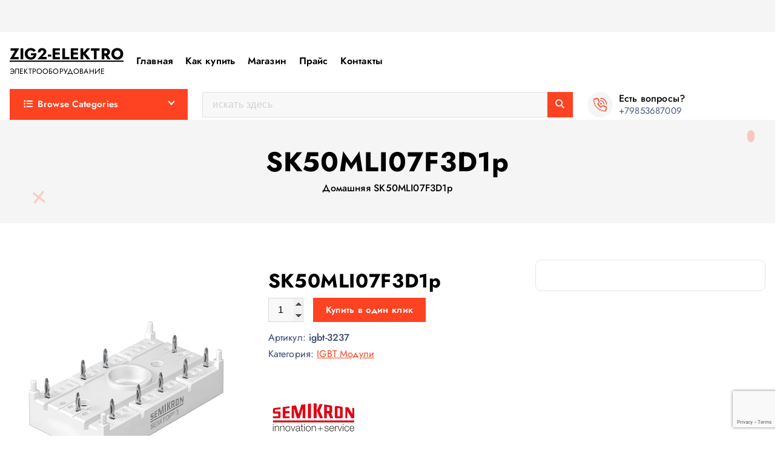

--- FILE ---
content_type: text/html; charset=utf-8
request_url: https://www.google.com/recaptcha/api2/anchor?ar=1&k=6Lf2vv8qAAAAAFzgHYPXIN0c07rCNL4wVJhj4AIQ&co=aHR0cHM6Ly96aWcyLnJ1OjQ0Mw..&hl=en&v=cLm1zuaUXPLFw7nzKiQTH1dX&size=invisible&anchor-ms=20000&execute-ms=15000&cb=az042pczbzca
body_size: 45158
content:
<!DOCTYPE HTML><html dir="ltr" lang="en"><head><meta http-equiv="Content-Type" content="text/html; charset=UTF-8">
<meta http-equiv="X-UA-Compatible" content="IE=edge">
<title>reCAPTCHA</title>
<style type="text/css">
/* cyrillic-ext */
@font-face {
  font-family: 'Roboto';
  font-style: normal;
  font-weight: 400;
  src: url(//fonts.gstatic.com/s/roboto/v18/KFOmCnqEu92Fr1Mu72xKKTU1Kvnz.woff2) format('woff2');
  unicode-range: U+0460-052F, U+1C80-1C8A, U+20B4, U+2DE0-2DFF, U+A640-A69F, U+FE2E-FE2F;
}
/* cyrillic */
@font-face {
  font-family: 'Roboto';
  font-style: normal;
  font-weight: 400;
  src: url(//fonts.gstatic.com/s/roboto/v18/KFOmCnqEu92Fr1Mu5mxKKTU1Kvnz.woff2) format('woff2');
  unicode-range: U+0301, U+0400-045F, U+0490-0491, U+04B0-04B1, U+2116;
}
/* greek-ext */
@font-face {
  font-family: 'Roboto';
  font-style: normal;
  font-weight: 400;
  src: url(//fonts.gstatic.com/s/roboto/v18/KFOmCnqEu92Fr1Mu7mxKKTU1Kvnz.woff2) format('woff2');
  unicode-range: U+1F00-1FFF;
}
/* greek */
@font-face {
  font-family: 'Roboto';
  font-style: normal;
  font-weight: 400;
  src: url(//fonts.gstatic.com/s/roboto/v18/KFOmCnqEu92Fr1Mu4WxKKTU1Kvnz.woff2) format('woff2');
  unicode-range: U+0370-0377, U+037A-037F, U+0384-038A, U+038C, U+038E-03A1, U+03A3-03FF;
}
/* vietnamese */
@font-face {
  font-family: 'Roboto';
  font-style: normal;
  font-weight: 400;
  src: url(//fonts.gstatic.com/s/roboto/v18/KFOmCnqEu92Fr1Mu7WxKKTU1Kvnz.woff2) format('woff2');
  unicode-range: U+0102-0103, U+0110-0111, U+0128-0129, U+0168-0169, U+01A0-01A1, U+01AF-01B0, U+0300-0301, U+0303-0304, U+0308-0309, U+0323, U+0329, U+1EA0-1EF9, U+20AB;
}
/* latin-ext */
@font-face {
  font-family: 'Roboto';
  font-style: normal;
  font-weight: 400;
  src: url(//fonts.gstatic.com/s/roboto/v18/KFOmCnqEu92Fr1Mu7GxKKTU1Kvnz.woff2) format('woff2');
  unicode-range: U+0100-02BA, U+02BD-02C5, U+02C7-02CC, U+02CE-02D7, U+02DD-02FF, U+0304, U+0308, U+0329, U+1D00-1DBF, U+1E00-1E9F, U+1EF2-1EFF, U+2020, U+20A0-20AB, U+20AD-20C0, U+2113, U+2C60-2C7F, U+A720-A7FF;
}
/* latin */
@font-face {
  font-family: 'Roboto';
  font-style: normal;
  font-weight: 400;
  src: url(//fonts.gstatic.com/s/roboto/v18/KFOmCnqEu92Fr1Mu4mxKKTU1Kg.woff2) format('woff2');
  unicode-range: U+0000-00FF, U+0131, U+0152-0153, U+02BB-02BC, U+02C6, U+02DA, U+02DC, U+0304, U+0308, U+0329, U+2000-206F, U+20AC, U+2122, U+2191, U+2193, U+2212, U+2215, U+FEFF, U+FFFD;
}
/* cyrillic-ext */
@font-face {
  font-family: 'Roboto';
  font-style: normal;
  font-weight: 500;
  src: url(//fonts.gstatic.com/s/roboto/v18/KFOlCnqEu92Fr1MmEU9fCRc4AMP6lbBP.woff2) format('woff2');
  unicode-range: U+0460-052F, U+1C80-1C8A, U+20B4, U+2DE0-2DFF, U+A640-A69F, U+FE2E-FE2F;
}
/* cyrillic */
@font-face {
  font-family: 'Roboto';
  font-style: normal;
  font-weight: 500;
  src: url(//fonts.gstatic.com/s/roboto/v18/KFOlCnqEu92Fr1MmEU9fABc4AMP6lbBP.woff2) format('woff2');
  unicode-range: U+0301, U+0400-045F, U+0490-0491, U+04B0-04B1, U+2116;
}
/* greek-ext */
@font-face {
  font-family: 'Roboto';
  font-style: normal;
  font-weight: 500;
  src: url(//fonts.gstatic.com/s/roboto/v18/KFOlCnqEu92Fr1MmEU9fCBc4AMP6lbBP.woff2) format('woff2');
  unicode-range: U+1F00-1FFF;
}
/* greek */
@font-face {
  font-family: 'Roboto';
  font-style: normal;
  font-weight: 500;
  src: url(//fonts.gstatic.com/s/roboto/v18/KFOlCnqEu92Fr1MmEU9fBxc4AMP6lbBP.woff2) format('woff2');
  unicode-range: U+0370-0377, U+037A-037F, U+0384-038A, U+038C, U+038E-03A1, U+03A3-03FF;
}
/* vietnamese */
@font-face {
  font-family: 'Roboto';
  font-style: normal;
  font-weight: 500;
  src: url(//fonts.gstatic.com/s/roboto/v18/KFOlCnqEu92Fr1MmEU9fCxc4AMP6lbBP.woff2) format('woff2');
  unicode-range: U+0102-0103, U+0110-0111, U+0128-0129, U+0168-0169, U+01A0-01A1, U+01AF-01B0, U+0300-0301, U+0303-0304, U+0308-0309, U+0323, U+0329, U+1EA0-1EF9, U+20AB;
}
/* latin-ext */
@font-face {
  font-family: 'Roboto';
  font-style: normal;
  font-weight: 500;
  src: url(//fonts.gstatic.com/s/roboto/v18/KFOlCnqEu92Fr1MmEU9fChc4AMP6lbBP.woff2) format('woff2');
  unicode-range: U+0100-02BA, U+02BD-02C5, U+02C7-02CC, U+02CE-02D7, U+02DD-02FF, U+0304, U+0308, U+0329, U+1D00-1DBF, U+1E00-1E9F, U+1EF2-1EFF, U+2020, U+20A0-20AB, U+20AD-20C0, U+2113, U+2C60-2C7F, U+A720-A7FF;
}
/* latin */
@font-face {
  font-family: 'Roboto';
  font-style: normal;
  font-weight: 500;
  src: url(//fonts.gstatic.com/s/roboto/v18/KFOlCnqEu92Fr1MmEU9fBBc4AMP6lQ.woff2) format('woff2');
  unicode-range: U+0000-00FF, U+0131, U+0152-0153, U+02BB-02BC, U+02C6, U+02DA, U+02DC, U+0304, U+0308, U+0329, U+2000-206F, U+20AC, U+2122, U+2191, U+2193, U+2212, U+2215, U+FEFF, U+FFFD;
}
/* cyrillic-ext */
@font-face {
  font-family: 'Roboto';
  font-style: normal;
  font-weight: 900;
  src: url(//fonts.gstatic.com/s/roboto/v18/KFOlCnqEu92Fr1MmYUtfCRc4AMP6lbBP.woff2) format('woff2');
  unicode-range: U+0460-052F, U+1C80-1C8A, U+20B4, U+2DE0-2DFF, U+A640-A69F, U+FE2E-FE2F;
}
/* cyrillic */
@font-face {
  font-family: 'Roboto';
  font-style: normal;
  font-weight: 900;
  src: url(//fonts.gstatic.com/s/roboto/v18/KFOlCnqEu92Fr1MmYUtfABc4AMP6lbBP.woff2) format('woff2');
  unicode-range: U+0301, U+0400-045F, U+0490-0491, U+04B0-04B1, U+2116;
}
/* greek-ext */
@font-face {
  font-family: 'Roboto';
  font-style: normal;
  font-weight: 900;
  src: url(//fonts.gstatic.com/s/roboto/v18/KFOlCnqEu92Fr1MmYUtfCBc4AMP6lbBP.woff2) format('woff2');
  unicode-range: U+1F00-1FFF;
}
/* greek */
@font-face {
  font-family: 'Roboto';
  font-style: normal;
  font-weight: 900;
  src: url(//fonts.gstatic.com/s/roboto/v18/KFOlCnqEu92Fr1MmYUtfBxc4AMP6lbBP.woff2) format('woff2');
  unicode-range: U+0370-0377, U+037A-037F, U+0384-038A, U+038C, U+038E-03A1, U+03A3-03FF;
}
/* vietnamese */
@font-face {
  font-family: 'Roboto';
  font-style: normal;
  font-weight: 900;
  src: url(//fonts.gstatic.com/s/roboto/v18/KFOlCnqEu92Fr1MmYUtfCxc4AMP6lbBP.woff2) format('woff2');
  unicode-range: U+0102-0103, U+0110-0111, U+0128-0129, U+0168-0169, U+01A0-01A1, U+01AF-01B0, U+0300-0301, U+0303-0304, U+0308-0309, U+0323, U+0329, U+1EA0-1EF9, U+20AB;
}
/* latin-ext */
@font-face {
  font-family: 'Roboto';
  font-style: normal;
  font-weight: 900;
  src: url(//fonts.gstatic.com/s/roboto/v18/KFOlCnqEu92Fr1MmYUtfChc4AMP6lbBP.woff2) format('woff2');
  unicode-range: U+0100-02BA, U+02BD-02C5, U+02C7-02CC, U+02CE-02D7, U+02DD-02FF, U+0304, U+0308, U+0329, U+1D00-1DBF, U+1E00-1E9F, U+1EF2-1EFF, U+2020, U+20A0-20AB, U+20AD-20C0, U+2113, U+2C60-2C7F, U+A720-A7FF;
}
/* latin */
@font-face {
  font-family: 'Roboto';
  font-style: normal;
  font-weight: 900;
  src: url(//fonts.gstatic.com/s/roboto/v18/KFOlCnqEu92Fr1MmYUtfBBc4AMP6lQ.woff2) format('woff2');
  unicode-range: U+0000-00FF, U+0131, U+0152-0153, U+02BB-02BC, U+02C6, U+02DA, U+02DC, U+0304, U+0308, U+0329, U+2000-206F, U+20AC, U+2122, U+2191, U+2193, U+2212, U+2215, U+FEFF, U+FFFD;
}

</style>
<link rel="stylesheet" type="text/css" href="https://www.gstatic.com/recaptcha/releases/cLm1zuaUXPLFw7nzKiQTH1dX/styles__ltr.css">
<script nonce="KSyw4068JSUNkowZRBEOUg" type="text/javascript">window['__recaptcha_api'] = 'https://www.google.com/recaptcha/api2/';</script>
<script type="text/javascript" src="https://www.gstatic.com/recaptcha/releases/cLm1zuaUXPLFw7nzKiQTH1dX/recaptcha__en.js" nonce="KSyw4068JSUNkowZRBEOUg">
      
    </script></head>
<body><div id="rc-anchor-alert" class="rc-anchor-alert"></div>
<input type="hidden" id="recaptcha-token" value="[base64]">
<script type="text/javascript" nonce="KSyw4068JSUNkowZRBEOUg">
      recaptcha.anchor.Main.init("[\x22ainput\x22,[\x22bgdata\x22,\x22\x22,\[base64]/TChnLEkpOnEoZyxbZCwyMSxSXSwwKSxJKSxmYWxzZSl9Y2F0Y2goaCl7dSgzNzAsZyk/[base64]/[base64]/[base64]/[base64]/[base64]/[base64]/[base64]/[base64]/[base64]/[base64]/[base64]/[base64]/[base64]\x22,\[base64]\x22,\x22HnFSBsONGMKQXMK8wopawpdKWcOmC3lvwoXCmcOkwo/DojhcS33CmzxTOsKJSnnCj1fDk0TCuMK8R8Osw4/CjcOtd8O/e3jCosOWwrRAw74IaMOBwq/DuDXCkcK3cAFiwqQBwr3CmQzDrijCmxsfwrN7Aw/[base64]/dmHDtsKyOkDCisKCKcOgw7NTHE/CuQRseDPDuHBkwoBawofDr00cw5QUFMKhTl4XNcOXw4QAwohMWh1kGMO/[base64]/Du8KDWVV1Z8KAwqEQwo/DvyDDlX/[base64]/Dnx/[base64]/Do1p1w6DCri7CshF9eGfCmRUANyQHH8Kiw5PDsg/DhcKeYmwswrVnwrbCo20IMcOHDjTDjB0twrjCm38ibcOww4TCkTpFWw7CtsOYRS8hYS/Chkhowrpbwo88V2BGw505OcOYXcKJAQYkEWNXw4TDlMK6SnXDlR4oYgbCgEFFb8KsEcKpwpY7BWxww7dZw7fCtQrCnsKPwoZCQkzDrsKnelHCrQ08w6trTWBIPh1YwpjDs8Otw4/[base64]/Cnzsqw5HDqcKyw5F+W8OwwqXDrsKuwo7DkWHCgQx7dBfChcOIaDcGwrtiwrtsw7XDqTF2EMKsZWQ0ZkXDu8KjworDkDNmwp0CB1ouIiJ4wp9wWDwew5wIw7NFPSYcw6jDlMO+wqnCgMKzwrI2JsOIwqvDh8KpdAzCqV/[base64]/[base64]/DulfDhhY5w55JMMKLf8K/[base64]/ZWNOwr3DinfCvcOMw6IFwpnDusK7w4nDhUxSWUrCu8KJJsKowrPCgMKCwp0Ww77CqsKcMVnCmsKHfgHChcKxcynCoyHCvcOEcxTDtSDDn8Kkw5t6B8OFa8KvDMKQJzTDv8OSScOGPMOFSsK6wr/DqcKEXlFXw7/Ck8OiJ3HCpsOaPcKCOcOpwpR+woZ9V8K2w4/[base64]/DtMK4w4NyOnPDmRlJVBVkVDQmNcO5w7jClMO2TcOKcko2Ih3CqsOoTsO2DMKfwokUWcOxwq9OFcK8w4UAMAEtE3gbbVs0VcO0KFbCqFnCmQoXw4FYwp/CicO6O3Uxw4ZiQMKywoLCr8K6w7LCgMO5w4nDi8OvOsO2w7otwrPCjhfDp8K/NMKLRsO1fV3DgFtJwqIiUMOpwofDnWFSwo4zRMOuLxvDpsOPw4QJwoHCnnQIw4bCqURYw6LDnD8HwqECw6V8BHLCk8KzMMO8wpMewpfDqMO/[base64]/DpcOjGmsZU2HDjU3DtMK3w7snwrLCicKjwrknwqMvwqDCty/Dq8KkbwrChXnCmkUMw6zDhsK7wrh6H8KFw6bCv3MEw5rCg8KOwo4pw53CnGtxOcO7RybCi8KcNMOMw7cFw4ovBmrDoMKBKyLCrXsXwpMxVcOJwprDvifClcOzwptTwqDDiBo0wr0gw7DDvUzDpV3DvsKfw7rCmz7CrsKHwo/CqMOPwq4Cw7TDjC91VHRkwoxkW8KmRsKXM8Ohwr5WTAnCj2TCpDfDtsOWCB7Dg8Onw7rCjx5Fw6XCk8OPMBPCtkBQXcK2bjLDtmsWQFx/[base64]/w5jDhBHChGI6FSjCnsKMw67CnRx/[base64]/FcKFagoRwpdKw4LCicODVm8xw6bCvmQ2EcKgwp/CosOFw7EabWjChsKmd8OFEzHDqifDm0nCm8K3PxnDggjCg13DmsK/[base64]/Dt8Olwqkad2bDhsK1U0jCskAPwqVhwq7CgsK9J8K/w7IrwpnCr1hVN8O8w4PDg1fDjgfDkMKTw5tUw6hpKldnwpLDjsK6w5vChkVuw5vDi8Kuwq5IcBZywq3DsV/DowZHw63CiQTDoRECw6jDuVzDkGcJw6HCmHXDv8OVLcOvcsK2wqfDoDvCm8OXYsO2D2tTwpLDjGnCpcKAwp/[base64]/Dl3sTNytoVmA3WSPDq8OUwoXCpsOsfsOVB3fCpBHDhcKge8K/w57CvxIBAw87w6HDj8Odck3DocK0wqBmC8OCw6UxwrHCrizCg8OROQZdO3UWYcKxH0kmw6zDkDzDoGrDnzXCssKxw63DvlpuCxoRwqjDpl9Rwqciw4o0JcKlXl3CicOGQMOiwq18V8OTw5/DmMK2VDfCu8KXwr1uwqHCusO8clsPA8K1w5bDv8K5w6xlMAhHSS9HwrDDq8K3wrrDuMOAZMO4I8OswqLDq8ODaGhawqFNw4JLT3lZw5nCgjnCkDtBcsOZw64WJE4Qwr3DpMKUKW/Dq3Ivfz9Na8KybMKswqrDqMOtw6YwM8OLw67DqsO3wq4uB3QsW8Kbw652RcKCIhbCtXvDpEULVcOyw5vChHI/Y0MCwr3CgxpRwoPCmW4ZNyYzIMOWBCEEw63DtkPDiMKhJMO7w7PCoDpUwqYwJUQ1Un/ClcOyw6EFwrbDj8ONZExxVcOcbz7CmzTCrcK6YEJLCWPCnMKIPh1yTwYOw7o+w6rDlz/DrcOhB8O9bm7DscOFLBjDi8KeMT8yw5DCjGHDjcOBw77Ds8KtwpRrw6fDtcOWXyPDmlbClEQ9woNwwrzCmzVEw4XCqWTCnyFDwpHDs305bMKOw67Cs3nDl3hSw6Upw7jDqcOJw6htCm5SGMK5BMO5L8ORwrlrw6jCkcKowoIZAho/S8KQBCo/NmUCwrPDlDbDqzJ3cTgew7PChnx3w7DClFFmw6/DgT3Dr8KOfMKmFApMwqTCh8K8wr/Dl8Okw6LDosOPw4TDkMKdwrnDm0bDjjMJw451w4vDs0nDpMOtPm8wQzlvw6IpEnt5wqsdf8OyfEkKTwrCrcKDw67DosKewrV1w7RSwqZ/WGzDu3vCrMKlUj9Jwqh4c8OhcsKmwoI4SsKlwqYiw7N7BBdtwrR+w5k0csKFJ13Dom7DkC9Fwr/DkMKhwr/[base64]/CucOPw40fKMKXwoFgwpsnw5XCtsOpOm/Cu8K/[base64]/wrbDpMOnwq7ClsKELh7DvmXDscOtFMOZw45ZXFIPRB3DtGR/[base64]/[base64]/CgsKUwrctF8KLDzIKwrNxwqEgwohOw7fCi1DCmcOyOisSQsOyQ8KnVcK0YEpXwp3Cj24rwoxiQjPDjMK6woEjBkN9w697wovClMKyMMK6GSEuTnrCnsKaa8KhbMOFe3wEHEXDhsK6V8Ofw7fDkSzDjWJfY0TCrj0MQFcxw4nDow/DixnCsUjChcO/[base64]/w67DiMObEcOww7PCin/CtyHDuzEYwpQxPsOHwqHDpsKpw6/[base64]/[base64]/[base64]/[base64]/IcOhwrshw5jDv2Fjw7hmc8K9wr0nR0kqwoEiR8Omw59dDcOUwovDk8OJwqAxwrkuw5hKfWRHBcO9woBlG8Kcwr7CvMK0w4xRfcKqAzlWw5EfQsOkw4TCtyFywojCtUglwrk0worDrcO0woLCpsKMw6/[base64]/wrckAcO+w4Z5MhoFwqh+fsOLwpZiw5k4NHpMw6oEfgXClsOOFQNawozDkCzDjMKcwqzCgMKbwq/[base64]/[base64]/CssKGw47Cv8Oiw7IdMh0bXsOLNMOfwrZDdVBEwq5mwqHDoMOvw7gLwrPDoCFbwpTChWUbw5rDucOUWibDkcO+woRWw77DoG/CjXrDjsKQw5ViwrvCt23Dn8Oaw60PQMOuVUTDlMKOw4ZyIcKHIcO8woBfw454BMOGwqozw54ZLErCrz9Nwqh7YBnCsR9oIxXCiAnDmmYTwoFBw6fDt0IGdsO8X8KzN0HCpcOlwojCmUtjwqzDs8OkJMOfF8KAdnc/[base64]/TsOxwpbDusOXZcOJw6fCgnXDqk8MTcKkfX0tXMKQU8Kewrstw6oAw4bCtMKcw7rCg1Yyw43CnEg/c8Onwr1mDsKjIBwcQcOLw63Ck8Orw5XCokHCkMKpwozDhF/DvkjDjxzDkcOqG0vDohHDjwzDsQZywrB0wolZwr/DjSY4wqbCpWNPw57Dky/CoBPCsiHDvMKiw6I0w5vDrMKPNgHCoXrDhyRFCF3CuMOkwrDCssOQHMKaw5EbwpXDiSIHw5rCundxScKkw77CnMKDNMKbwrQwwq/[base64]/w6dqU1EVwq/DlcKHwrp+YcK+NMKJD8K7w6bCpH/CvWxVw6TDmMOKw6fDvxnCiEcDw6sYVn7CkC52TsOiw5ZQw4DDnsKrZxIQCMKXAMOkw4rCg8K4w4XCisKrMALDocKSXMKFw6zDmCrCisKXN0QNwok+wrLDh8KawrwcN8KRNGTDhsOhw6rCpXnDhMOXM8OtwpRaJT0hDzhaHhBgw6nDvcKcX3Row5/[base64]/[base64]/QsKwLxoJwpDChcKkwoFtw5LDrcKfKm3Co0TCmWhKJcKmwqMPwojCsU8YYGphMXV/wogWHB4PJcODYwgDE3zDlsK0L8KVwpjDncOSw5DDsBAdLMKwwrDDtD9kbMO+w7NdK3TCokJQe0U4w5nDvMOswq/DsWTDsz1iI8KEVgwbwp7DjWtrwrHCphjChVlVwrrCnwASGT/Dk3BKwqPDoiDCs8KhwoA+fsKSwo0ABxrDpRrDjRlAIMKMw49tVcO7MEseNjUlLlLCjjEYNsOlTsO/wpEDdXIOwothwoTCo2AHE8KVdcO3TGrDoHJFI8OZwojCnMOaMMKIw7ZVw73CsCUYHgg8TMOaYEXCk8OGwokeMcKnw7gBCjxgwoPDhcO0w7/DqsKKCsO1w6MIUMKdwqrDjRjCvMKZScKQw5s1w57DiSIGShbCk8OEGUluQsOvAjtVARHDplnDpMOfw5rDshUiJnkZDSTDgMObdsOzYhYtw4wWOsOEwqpMCsOYRMO1wpBIR0pRwrDCg8OZSAHCq8KAw7V8wpfDicOxw7nCoF7DqMOxw7VyOcK/QGzClsOqw53DvQdxGMOpw6NVwobDvzUgw5DDg8KPw6/DhMOtw6ESw5/DnsOmwolzCiN6VHg9bAnCniRKH1gbfjYGw6Aww45ne8OIw54ECz/DvcOHKcK+wqkAw4QOw7zCusK8SytHcXnCi3kYw4TCjhkbw7nCgMOzeMKxJDjDh8Oaf1TDjGk3Z3/[base64]/Dh8Kkw4JiMxfCncK9N8OGBcKpPilZJkARHyfDucKUw7fDtk3DiMKXwpQwQMO/wrUbHcKXTMKbOMODfA/[base64]/ezh7RcKbZjRWJWxxbcOdTmrCmzfCvQ0oKULCgTU4wr5Sw5cmw5PCsMKxworDu8KlecOEM2/[base64]/K8OzMsKBehxFw4nDlMKFwogNGmrCu0vChMKrPHtmHcK4KUTDnH3CmWArfBU9w5jCkcKLwq/CgFXDvMOjwrUSA8Ohwr7CjBnCl8OMMsKPwpBFK8KRw7XCoGDDhh/DicK6wpbDm0bDpMKWR8K7w7HCpzRrE8Owwoo8dMKdXGxIbcKewqkjwrRFwr7DsF0jw4XDlGZWNGEbcsOyBgIOS3jCplMPWk5UZy82RmHDuA/Dsg3DnjbCn8KWDjLCkgnDrHVnw6/DkRQMwpo3w6/DkGjDpgtkSBHCg20MwqnDvE/Dk8OjXz3DiWtAwqxcN1zCnsK+wqx+w5XCvlcYBQNJwog9TMOxFH3CqMOjw405bcKuFcK3w4oZwo1XwqlLw6/Ch8KHdWfCpBzDosOdc8KSw4EKw6jClcOrw5DDnw3CnQLDhz0DF8KXwpwAwqpNw6VdeMO4ecOowqfDjsOxfCjCmVnDpcOKw6DCsUvCrMK5woYFw7Znw7tiwqVlW8OkdyXCo8OyY3d3JMOlw6ZCeEYRw5tqwoLCvndPV8OVwrdhw79KMsOnd8Kiwr/DucOjTFHCug7Cn3vCisK5dMO3wodZJnnCpBbDv8KIwpDCqMKjwrvCki/CicKRw5/DlcO7w7XCvsOiA8OUZWwqaxjCgcKGwpjDgAB4BwpyQ8KfExpgw6zDgWPCi8KBw5rDrcOMwqHDkDPDq1w9w6fCtjDDsWkbw7TCusK0ccK4w7bDt8OSwpwJw5BBwozCpW0kwpRvw4FvJsOSwprDscK/FMO0wpvDkB/Cs8O+wr3CvsKdTGrCo8Ojw48ww4hmw5J6w70Nw7zCsnLCp8Kmwp/DpMKZw7rDt8O7w4dRwrbDohPDnl4IwrPDmHbChMODNxxnejHDoRnCilgVIVVkw4HChMKvwp3DqMKLDMObASYAw5p/w4Bow4nDr8Kuw7F4O8OZUXMVNMOdw6wdw5YHTwVqw5c9U8OZw7BbwqbCosOzw5VowrbCt8OqP8OXecKdbcKdw77Dp8O7wr87aDICQ0IfN8Knw4DDpMKlwpXCp8Osw6VHwocRO04FaHDCuHliwoECA8OywpLDnHPCnMKpeADDksKxwpfCmcOXecONw4LDhcOXw5/ChF/[base64]/woFFZxzCksK+woUZw596UcOqw4LDmxwUwrfDpU3Dngh5AUARw4gPXcKsKsKCw74Jw5kkB8K6w67CsE3CozPCj8OVw4bCpsKjXj3DgyDChx1rw6ksw5pcKCArwrbCocKhCnUyVsO2w6g1HCU6wpZ3QjnCk35xQMOBwqc+wrtXBcOYbcK/[base64]/DrXDDlA5bwqBiw6ULw5DCn8OPwq3CnMOmEHzDi8OLagwpw69Rwr9FwoJJw6MUcFEBw5fDgMOtw4PCi8KTwrs8c3BewqVxWnXCnMOWwq/ChcKCwoMbw7MRGhJkKS9pOmoKw5sRwrbDmsOAwrLDu1XDjcKUw5zDimNCw59xw69SwoPDjALDr8KTw7/CmsOMwrjCpzsXZsKIccKjw7l5eMKRwrvDuMOREsO6UcKRwobCo2E7w5Nxw6fDvcOFEsKyD2PCpMOzwqljw4vCgsOww7/[base64]/[base64]/Rg3DmMKxw5Mvw6twJ8Ouw5JawpjCmcKBw5cswrbDl8KEw4vCuGDDviUHwojDswDCvCwdTX1Nfm8GwpRSRMO5wrspw49owpzDjALDhWhyLgJMw7fCtMO/DwQswoTDlMKhw6DCp8OBPRzCjcKTRG/CijLCmHLDtsOhw7nCkjFxw7QbWRBaO8K3OmXDoXEKeWDDrMK8wozDoMK8Uh7DsMKFw5UNBcKzw7nDncOGw6DCscKQdMONw4pPw6UZw6bCjMKkwrzCu8Kkw7LDicKmwq3Cs30/JyzCh8O5VsKNGxRwwqZvw6LCqcKtw6TClG/Dg8Kuw57DgjtydkYTDQ/CjxbDjcKFw5smwqo3NcK/wrPDhsOmw7Uqw7dlw6NAw7Fyw6ZBVsOOJMKnUMOJW8OAwoQzNMOKDcOOw7zDkT3ClMOQDW/Ct8Olw5lkwrZjVUtecQ/DmXlnwprCu8OAVUQ2wpXCvCvDq2Y9S8KNe29NfhxFNMO3cxZ1Y8O+EMO/B3LDu8O4NHnDtMKpw4lgJETDoMKRw6nDhmPDjVnDvytLw7HCqsO3CcOmScO/Z1vDgcKMU8OjwojDgUjCrz4ZwqTDq8KQwpjCuW3DnVrDg8O0BMOBAm55asKaw6HDkMODwrkVw5jCvMO0VsO+wq1dwoYgKwPDjMKqw5NhXixswrlfNxbCly/CpwnCuDd/w5IofcK3wovDvRJwwoFkaX7DqwbChsKhH29mw78SaMKWwqUwVsK9w5QIMX/ClGbDhBhTwpnDtsKaw6kCwp1VEwfDlMOzw6PDsxEUwqrCiwfDscO/P10Yw6coCcOkw4IuAsOqM8O2fcKPwr/DpMO6w7cXY8K9w7UAVALCtx1QPG3CoC9zScK5QcOyCCcSw4Z5w5PCs8OUf8O/wo/[base64]/CoMOHQMK5w6w/Z8OEIMKGDMKfcHdiWhgfNyHDi1kMwrtSw6LDgV18fsKsw5TDiMKVG8Krw7ERBE4pNMOiwp/DhQfDtCvCr8Orb1ILwooswoJlVcKabizCqsO+w6rCkwXCgEpmw6fDjF3DhwbClAELwp/CqsO9woAWw4xWYcOTHkzCjcKsJsK/[base64]/CimDClHYrwpE0w7J1w6bDrE7Cr8OpN8Kpw6tPHMKSNsK/wo8+M8Okw4F9w77DqsK9w6bCnRTCgWNwLsOiw6A9EC3Ck8KVAcK/XcOCZgcTNw7Cq8OAfwQBWsOacMKfw4xfI1zDlyYLIGAvw5hRw5FgQMOiVcKVw4bCtyfDmwdvDinDhBLDisOlBcKRPzQlw6YfcSHCu0ZNwocQw4PCtMKucXXDrkfDj8KaFcKLfMKzwr8Hd8KND8KXW3XDpTd/J8OjwoHCsxNLw7jDvcKQK8K9UMKPQndzw6wvw5BVw4JYODUpJn3ChwjDj8K3JnIzw6rCncOWwq3ClDRcw6INwqnDl0/DiRYUw5rCu8OtFMK6CcKnw6E3OsKrwqxOwo7ClsKKRCI1Q8O3MMKYw4XDqnwYw49uw6nCvXTCnw1BaMOyw6UJwo8qIVvDu8OldUPDun5ZacK4E2LDimXCtD/Du1RLNsKsNMKxw7nDlsKEw5jDvMKMWsKDw7PCvEDDjCPDo3BnwqZ7w4Jww4hWCMKiw7TDusOzLMKnwqPDmQ7DjcKjcMOHw4zCh8Ozw4PDm8Kdw6RVw401w558GA/Cnw3Dv1kLS8K7XcKGe8K4w5HDmx95w5FUZDfDkRoew5JEDx/DncKmwoDDosKVwonDnRBbwrnCv8OLJMORw5Bbw4oqNsKnw7VHO8KtwqfCuVnCkcKcw73CtycPFMKtwq1fORPDvsKdC0LDgcOIGVprLxLDilLCkkRBw5I+XcK3ecOQw7/CqcKMAHbDtMOdwpTDv8K9w5hQw5p1bMKJwrLCosKYw6DDtk/CusKlB1JzC1HDkcOtwoQOLBY0wo/Dl2t3a8Kuw4BUasKoTA3CkS/CkGrDvmEYFRbDn8OqwqJmJ8OnKhzCisKQMVNpwr7DuMK6wq/DoiXDo15Xw50KecK9HMOqbSU3woHCrF7DtsOfCD/DoGEQw7bCoMO7wq1VBsOiMwXCj8KsdDPCgDJnBMOmDMKxw5HChMKNTcKoCMOnNXxqwrbCnMK/wqfDl8KtfCDDqMOjw7pKC8Ktw6HDkMKmw5J2LivCg8OJUAoBDSnDrcOAw5XCkcK5Q0hxZcOIGcOowqABwoRCIHzDo8Olw6UIwo/[base64]/DmMK7wrx1WBnCsWXCnV8jwpQOI8OXRcO4wrs5DW5DEcOKw70hf8KDWybCnD/Cuxp/[base64]/DkxHDpMKTw5nDrcK8TsK8SWFmeWnDpcKdBDLDolQOwqDDsHFVw44BGEM6XAB6woXCjsKTCxogwpLCrH19w64YwoLCrMO6fwjDq8K1w4DCi2rDnjd9w6fCncKTTsKtwrjCisOYw74NwpoUB8ObEcKMH8ObwofCg8KLw4fDgm7CiyzDt8OpbMKpw6nCgMKpe8OOwoA/YRLCnUzDhGMTwpXCqRA4wr7Cu8OHbsO4IcONLC/DjDfDjcOrJcKIw5JXw6TDssKlwr7DqhFoJ8OMEX7CjnTCl1XCj2vDoC8RwpUYF8KRw7LDhMK+wopPY0XCn3tbOX7Dr8O8ccK+QjBMw7M1XMKgV8OtwpfCnMOZLA/DgsKDwpnDszZLwqfCosOmPMKaScOOPAXCpMO+KcO3LDkhwrtNwoXCkcO8fsOzY8Orw5zCuQ/Cnwwfw7TDhUXDvQ10w4nDuyhUwqVxTltAw50dw4oKGXvDgkrCsMKNw6vDpzjCqMKvHcOTLHR0OsKvN8O0wqjDi1/[base64]/Cvk7Cu2XDj8KzUXXCrHcRWMK/[base64]/DuW18PXTDjcKVwrVmLMKnwppbw6Q3PMOsQS4JCMOew51PSS98wp8yPMOFwoopwo4kPMOzazHDiMOJw78Gw5bCkcOSOMK9wqpSFsKzR0HCplPCiUPCjmFyw41aeQhWZhDDkAckGsObwoIFw7jCqMOFwpPCu3gAMcO7WMO4VV5EDsOLw64zwqrCtRwOwqgvwqt/wpzDmTdMPAhILcOQwobDuQnDpsKvwq7CmnLCmF/DgR4XwpTDgyF7wozDjyEPUsOyHxAhOMKpQ8K3Cj/CrcKEEMOJw4nDi8KdIiBWwoRWYTksw6NHw4LCqcONw7vDri7Do8KSw41eTcO6Yx3Cm8OFXkFxwrTCu1LCpMOzC8OSW1dYKTjDn8OHwp/ChHDDpi/CisKfwpxLdcO1wp7Dp2bCmzEMwoIwFMK5wqTCicO1w43DvcO6egHCpsOxPT/[base64]/wpxELsOLwqo7wpjCn8OFwqYJw7QTwq/DhRgxXHPDgsOaYcK9wrzDjsKUYsK0ZcKWJ1bCtMOow67ClhEnwr7Di8KxHcO8w7sIGsOMw7XCsgNwHVdOw7IlbT3DnXt8wqHCq8KIw4VywrXCksO9woTClsKtEW/CklTClhnDjMKjw7pbccK7WcKhwow6FjrCv0PDmFEnwrhVOTnDhcKkw5nDkDUtG3xEwqpAwrt/wod+ZTbDvF/DvQdowqhKw6Qhw4t0w53DpHPDrMKBwr7Dv8KyWz8jwo/DsCXDncK0wpfDtRDCsE0Od2hdw7DDtU/DvgVRccOLfMOxw4gZNMOXw5HDqcKYFsO/A3hWJgYKasKFbMKUwq19BEDCtMOUwrwvCSofw4MschXCjWjCiXo4w4nDu8KjEjDCqAEuRcO3I8O6w7XDryYYw6lYw4XCtTtoUMO/wpPDnMO4wrfDpMK3wp9DIMK9wqtDwrLDhTR/XE0LIcKgwrPDqMOlwqvCnsOnNUgcW21LTMK/wppIw6R+wrnDu8KRw7LDt0kyw7J1wp7CjsOqwpHCjsKDCjwmwoQ6BB96wp/[base64]/ClcOmJsKaw4IzP8Oaw7TDksOQQDfClUjCt04Jw4jDgSPCksKZKA8ZKRDCh8OyfMKcTVvChDbCjcKywpYPwpzDsBbDnmouw5/Cu2rDozDCm8O9QMKKwpHDkkBIeG/DgkkVKMOlW8OnZXE5G1vDlHc/VXDCgRt5w6ZswqPCqcOvZcOdw4bCn8O7wrLCkntWA8K2X2XCh0Q7w5TCp8KhfnABd8Oawr4hw6R1VivDkMOuV8KrYh3CkULCpcOGw4FrEyp7WGkxw7xSwr0rwoTCnMKBwp7CthPCrVxIFcKEw5ciERvCvcOYwpNNLXZ8woUJbsKBahLCuS4zw5rDkC/CkGkdWEoQFWfCu1QPwp/DjMK0J0pgZcODwqBBGcKdw4TDkBMLPkhBScOvU8O1wo/[base64]/Cv8KeZ8KScsOLwr8iGMKmPcKLw68eesOEw6TDu8KKYVs8w5hZDcOuwqJxw4l0wp7DujLCuC3CisK/wr7CoMKJwrjCiSrCjcOKw7zCtcO1NMOyAm9fIlBjaXrDmkd6w73CnyLCjsOxVjdXeMKXWCfDuznCszrDssOXN8OaahjCtsOsfTTCu8KAecOVZG/CkXTDnFjDsEJuXMKDwotLwrvDhcKdw4XDn13CpxE1GhoNKDAEUsKtPAV8w43Dr8K4DCVFMsO1LgN+woDDhMO5wpZqw6fDsXrDjQLClcK/EnjClF8kE0pAJkxtw64Lw5DCjl3CpsOlwpPClnonwpvCjUMkw6HClCoBITTCuHrDmsKSw7Uqw6LDqsOmw7jDgsK4w654WSkXOsOQBnsyw6DCpcOlLcOVDsOcAcKpw4/CuTMHAcK7bsORwolIw6zDpRzDkVDDgsOxw43CqG1+A8OQIURTfjHDksOzw6QAw5fCqsO3AlDCmg8RG8Oew79Aw4gawoRCwofDnsK2dG3Dj8KGwq/CnGbDkcKvGMKxw692w7TDiCjCvsOKFMOGGW9iTcKHwq/DmhNFe8KOOMO7wqchHMOWBRg5NsOvIMOZwpDDlzlMbGQAw6/DosOnRUbCoMKow5XDrV7Cm1XDjxbCmC8vwpvCm8Krw4DCqQMiCilzwo94IsKjwrUMw6LDtQPCkyjCvHocd3rCu8Ksw6rDpMOhUnLCgHzCmVvDqC/CiMKqbcKsEMOWwptCEMKiw7N/bMKDwrMwdMOyw4dWfzBVY3nCusOVJRrDmwXCsDXDqA/[base64]/DiVQqTsKabxZfw5XCqMOGWMKVRCcEw7R1V1DCisOJZCfDmStpwrHCqMKbwrQrw5zDjMK8DMO5bADDimvCicKVw6rCvXgEwpHDl8OXwpLDoTcgwo5Hw7kofcKWFMKGwr3Dk3Fmw4U1wo/[base64]/ChMOkNQAhw59qNRVhwoo2YcORw45wwoM5w65yecKuEsKCwoY/eDRBL3fCjCYzcW3DiMODBsOmPcKUEsODVTMMw4YuK3nDrH/[base64]/EcOFGWLCj3x5wrY8w4vDhGBTwrZRIMO0X1fCojnDrXBQLRJTwqVnw4PCvGdBwqldw413XSHCisOTB8OOwpHCmFUieF5zHhfDrMO6w6/[base64]/w53DmMO2w5/Cp8Kpwq1CwoF5w5vDo24bwoXDg1M7w57Ck8Khw65Bw63ClwINwoLClUfCsMOUwpVPw6YqWsO5JQ54woHDgS3DvVDCqkTCokvCocOZc3xEwrZZw5jCiz3DicKrw6suw49tf8OEw47DlMODwoHDvGEmwo/Ct8OoAhlGwqbCvDcPc2hswoXCmghITVjCrSjDgXTCvcK9w7TDgGXDqCDDm8KCCApbwr/Dp8OMwoPCmMOeV8KHwoFrFz/[base64]/DqcO6wr3CpMOKwovCiD/[base64]/DuFVEccKRCcKhw63Dp8O4Jh9bIFrCj3YNwpDDuG9Nw77CvBXDpFZSw7hvIUzCicOew4Q1wrnDjBRmTMKnI8OULsKCW15oAcKYLcO0w4pBBQ3Di3rDiMKOGi4aHB1Iw50/P8K6wqV6w4TDlTRfw6DDlnTDucOVw4rDpRrCiBLDijxawpnDrWwdRMOWfGXCiz/DlMKDw5YjHjJTw4kIOsOOacKVMWQIBUPCnXfCp8KLDMOgIsO9HnHDjcKYR8OCcGrDhBbCkcK+MMOVwqfDgDhXagshw4HDosKew6fCtcOqw77Ck8OlPC0swrnDl1TDu8Kywq10YSHChsOVYn59wqbDm8Okw4Aow5rDsyt0woJRwox2dgDDul0Pwq/DqsO1KcO5w5VaOFBoEkvCrMKbMgnDscO3PAgAw6bDtl0Vw4DDgMOUCsOlw7nCusKpWkUCdcOZwqwqBcKWSVkkMsOvw7nCiMKfw7TCo8K5O8KDwps0F8OiwpDCjUjDmsO2fEzDhgEawoVPwr3CtMOAwq14WjrDiMOZFDJ/[base64]/DtQ0qw4EtwqFUYMKVeMOuwrbCvsKrT8OgwrAlUBFAfMKZwpXCrcKwwqpswpR9w7jDksO0YMOswppfQMKMwqdcw5bCuMOiwo5KWcKHdsKhZcOWwoFZw7hUwoxTwrXCmDhKw7rCocKEw5RQKcKTcgTCp8KJDT7CjV3CjcOowq/DtA0Bw7DChMO8dsOPPcOqwpwdGGZxw5vCgcKpwpRLMxfDl8KNworCkHk/w6XCt8OMVk7DgcKDCCzCrMOYNDnCqwkTwqLCly/Dh2tlwrtkZcO5LGJ7wofCqsKAw4nDqsK6w5bDqnxmNMKYw53CkcKWMWxYw4vDsiRjw7rDmUViw7LDsMOjNkPDrW/CkMKXA0tTw6/CsMOhw5YzwpXCgMO6wqN1w7jCssKCNHQdRV8Mc8KdwqjDmSEBwqdTM1nCt8O6WcO9CsOJAQd0wrzDnB5dw67CuTLDsMONw4UVY8Kww6ZDTcKAQ8Kpw7cXw4rDhMKhWjfCqMKQw4PDkMOSwqvCj8K1XyAQw552\x22],null,[\x22conf\x22,null,\x226Lf2vv8qAAAAAFzgHYPXIN0c07rCNL4wVJhj4AIQ\x22,0,null,null,null,1,[16,21,125,63,73,95,87,41,43,42,83,102,105,109,121],[5339200,556],0,null,null,null,null,0,null,0,null,700,1,null,0,\x22CvkBEg8I8ajhFRgAOgZUOU5CNWISDwjmjuIVGAA6BlFCb29IYxIPCJrO4xUYAToGcWNKRTNkEg8I8M3jFRgBOgZmSVZJaGISDwjiyqA3GAE6BmdMTkNIYxIPCN6/tzcYADoGZWF6dTZkEg8I2NKBMhgAOgZBcTc3dmYSDgi45ZQyGAE6BVFCT0QwEg8I0tuVNxgAOgZmZmFXQWUSDwiV2JQyGAA6BlBxNjBuZBIPCMXziDcYADoGYVhvaWFjEg8IjcqGMhgBOgZPd040dGYSDgiK/Yg3GAA6BU1mSUk0GhwIAxIYHRG78OQ3DrceDv++pQYZxJ0JGZzijAIZ\x22,0,0,null,null,1,null,0,0],\x22https://zig2.ru:443\x22,null,[3,1,1],null,null,null,1,3600,[\x22https://www.google.com/intl/en/policies/privacy/\x22,\x22https://www.google.com/intl/en/policies/terms/\x22],\x22rp1DnQiPhBSfzbHjX6zX0TrwzokIcpCPYk2XcfDVnt0\\u003d\x22,1,0,null,1,1762325730263,0,0,[227,231],null,[154,115,44,26],\x22RC-DjlQMuwqXL9gPg\x22,null,null,null,null,null,\x220dAFcWeA5GRPnymiY89fSaVRcltaRjlzeaaJmY1dfWYrc42rTGEOquk-gF1RUv2YcuLRO0Eq6LyKJOCHnuulMs1iboC47mw0SyGw\x22,1762408530360]");
    </script></body></html>

--- FILE ---
content_type: application/javascript
request_url: https://zig2.ru/wp-content/themes/shopire/assets/js/custom.js?ver=6.8.3
body_size: 5758
content:
(function ($) {
    'use strict';

    // Function to hide preloader
    var preloader = $('.wf_preloader');
    function initHidePreloader() {
        $('body').addClass('overlay--enabled')
        if (preloader.length) {
            preloader.addClass('loaded');
            preloader.delay(600).fadeOut();
            $('body').removeClass('overlay--enabled');
        }
    }
    if (preloader.length) {
        $('.wf_preloader-close').on('click', function () {
            preloader.addClass('loaded');
            preloader.delay(600).fadeOut();
            $('body').removeClass('overlay--enabled');
        });
    }
    // Function to initialize Owl Carousels
    function initOwlCarousels() {
        $(".wf_owl_carousel").each(function () {
            var carousel = $(this);
            var options = carousel.data("owl-options");
            carousel.owlCarousel(
                typeof options === "object" ? options : JSON.parse(options)
            );

            // Add event listener to identify and style the last item
            carousel.on('changed.owl.carousel', function (event) {
                var items = event.item.count; // Total number of items in the carousel
                var currentItem = event.item.index; // Index of the current item

                // Remove class from previously last item
                carousel.find('.owl-item').removeClass('owl-last');

                // Add class to current last item
                if (currentItem + 1 === items) {
                    carousel.find('.owl-item').eq(currentItem).addClass('owl-last');
                }
            });
        });
    }

    // Function to handle scrolling and update progress bar
    function initUpdateProgressBar() {
        var scroll = $(window).scrollTop();
        var height = $(document).height() - $(window).height();
        var progressPath = $('.wf_uptop path')[0];
        var pathLength = progressPath.getTotalLength();
        var progress = pathLength - (scroll * pathLength / height);
        progressPath.style.strokeDashoffset = progress;
    }

    // Event handling for scrolling and updating progress bar
    $(window).on('scroll', function () {
        $('.wf_uptop').toggleClass('active', $(this).scrollTop() > 50);
        initUpdateProgressBar();
    });

    // Function to handle click event for scrolling to top
    $('.wf_uptop').on('click', function (event) {
        event.preventDefault();
        $('html, body').animate({ scrollTop: 0 }, 550);
    });

    // Btn Effect Six
    setTimeout(() => {
        document.querySelectorAll(".btn--effect-six .wf-btn").forEach(button => {
            const originalHTML = button.innerHTML;
            button.addEventListener("mouseover", () => {
                if (!button.classList.contains("animating") && !button.classList.contains("mouseover")) {
                    button.classList.add("animating", "mouseover");
                    const tempDiv = document.createElement("div");
                    tempDiv.innerHTML = originalHTML;
                    const chars = Array.from(tempDiv.childNodes);
                    setTimeout(() => button.classList.remove("animating"), (chars.length + 1) * 50);
                    const animationType = button.dataset.animation || "text-spin";
                    button.innerHTML = "";
                    chars.forEach(node => {
                        if (node.nodeType === Node.TEXT_NODE) {
                            node.textContent.split("").forEach(char => {
                                button.innerHTML += `<span class="letter">${char === " " ? "&nbsp;" : char}</span>`;
                            });
                        } else {
                            button.innerHTML += `<span class="letter">${node.outerHTML}</span>`;
                        }
                    });
                    button.querySelectorAll(".letter").forEach((span, index) => {
                        setTimeout(() => span.classList.add(animationType), 50 * index);
                    });
                }
            });
            button.addEventListener("mouseout", () => {
                button.classList.remove("mouseover");
                button.innerHTML = originalHTML;
            });
        });
    }, 100);

    // Function to get a cookie value by name
    function getCookie(name) {
        let value = "; " + document.cookie;
        let parts = value.split("; " + name + "=");
        if (parts.length === 2) {
            return parts.pop().split(";").shift();
        }
        return null;
    }

    // Function to set a cookie with a name, value, and expiration days
    function setCookie(name, value, days) {
        let expires = "";
        if (days) {
            let date = new Date();
            date.setTime(date.getTime() + (days * 24 * 60 * 60 * 1000));
            //date.setTime(date.getTime() + (days * 1000)); // second
            expires = "; expires=" + date.toUTCString();
        }
        document.cookie = name + "=" + (value || "") + expires + "; path=/";
    }

    // Function to initialize FancyBox for lightbox images
    function initLightbox() {
        if ($('.wf_lightbox_img').length) {
            $('.wf_lightbox_img').fancybox({
                openEffect: 'fade',
                closeEffect: 'fade',
                helpers: { media: {} }
            });
        }
        $('.wp-block-image').each(function () {
            $(this).find("a").attr('data-fancybox', 'gallery');
        });
        if ($('.wp-block-image a').length) {
            $('[data-fancybox="gallery"]').fancybox({
                buttons: ["slideShow", "thumbs", "zoom", "fullScreen", "share", "close"],
                loop: false,
                protect: true
            });
        }
    }

    // Function to initialize tab content
    function initTabContent() {
        $(".wf_tabs").each(function () {
            var tabs = $(this);
            tabs.find(".tabs li a").click(function () {
                var tab_id = $(this).attr("data-tab");
                tabs.find(".tabs li a").removeClass("active");
                tabs.find(".tab-content .tab-pane").removeClass("active").removeClass("show");
                $(this).addClass("active");
                setTimeout(function () {
                    $("#" + tab_id).addClass("active").addClass("show");
                }, 100);
                return false;
            });
        });
    }

    // Event handling for project filter tab click
    $(document).on('click', '.wf-tab-filter a', function (e) {
        e.preventDefault();
        $(this).siblings().removeClass('active');
        $(this).addClass('active');
    });

    // Accordion
    $(document).on("click", ".accordion__title", function () {
        const accordionWrapper = $(this).parent();
        const accordionContent = $(this).parent().find(".accordion__content").first();
        const accordionOpen = "accordion--open";

        // If this accordion is already open
        if (accordionWrapper.hasClass(accordionOpen)) {
            accordionContent.slideUp(); // Close the content.
            accordionWrapper.removeClass(accordionOpen); // Remove the accordionm--open class.
        } else {
            accordionContent.slideDown(); // Show this accordion's content.
            accordionWrapper.addClass(accordionOpen); // Add the accordion--open class.
        }
    });

    $('#grid').click(function() {
        $(this).addClass('active');
        $('#list').removeClass('active');
        $('ul.products').fadeOut(300, function() {
            $(this).addClass('grid').removeClass('list').fadeIn(300);
        });
        return false;
    });

    $('#list').click(function() {
        $(this).addClass('active');
        $('#grid').removeClass('active');
        $('ul.products').fadeOut(300, function() {
            $(this).removeClass('grid').addClass('list').fadeIn(300);
        });
        return false;
    });

    // Categories More BTN
    function initializeCategoryMenu() {
        var $productCategoryMenu = $('.product-categories .wf_navbar-nav .wf_navbar-mainmenu');
        // Check if menu items exceed 8; if so, add "More" button
        if ($productCategoryMenu.children().length >= 8) {
            $productCategoryMenu.append('<li class="menu-item more"><button type="button" class="product-categories-more-btn"><i class="fa fa-plus"></i> <span>More Category</span></button></li>');
            $productCategoryMenu.children("li:not(.more)").slice(0, 8).show();

            // Toggle visibility of additional categories on button click
            $(".product-categories-more-btn").on('click', function () {
                const isActive = $(this).hasClass("active");

                $(this).toggleClass("active");
                $(this).find('i').toggleClass('fa-plus fa-minus');

                $productCategoryMenu.children("li:not(.more)").slice(8).slideToggle(200).toggleClass('actived', !isActive);
            });
        }
    }

    // Function to get the dynamic slider width
    function getDynamicSliderWidth() {
        var $categories = $('.product-categories');
        var categoriesWidth = $categories.outerWidth();
        return categoriesWidth ? `calc(100% - ${categoriesWidth}px)` : "100%";
    }

    // Function to handle resizing logic
    function handleResize() {
        var $nav = $('.product-categories .wf_navbar-nav');
        var $categories = $('.product-categories');

        if (window.matchMedia('(max-width: 991px)').matches) {
            // For small screens (< 992px)
            $categories.removeClass("active");
            $nav.addClass('closed').hide();
        } else {
            // For medium and large screens (>= 992px)
            if ($(".wf_slider--one").length || $(".wf_slider--nine").length) {
                $categories.addClass("active");
                setTimeout(function () {
                    $nav.removeClass('closed').slideDown(700);
                }, 100);
            } else {
                $nav.addClass('closed').hide();
            }
        }

        // Adjust slider width
        var sliderWidth = getDynamicSliderWidth();
        if (window.matchMedia('(min-width: 992px)').matches && $(".wf_slider--one").length) {
            $(".wf_slider--one .wf_slider-item .wf_slider-wrapper .wf-row").css("width", $categories.hasClass("active") ? sliderWidth : "100%");
        } else {
            $(".wf_slider--one .wf_slider-item .wf_slider-wrapper .wf-row").css("width", "100%");
        }
    }

    // Function to handle menu toggle
    function toggleMenu() {
        var $nav = $('.product-categories .wf_navbar-nav');
        var $categories = $('.product-categories');

        $categories.toggleClass("active");

        if ($categories.hasClass("active")) {
            setTimeout(function () {
                $nav.removeClass('closed').slideDown(700);
            }, 100);
        } else {
            $nav.addClass('closed').slideUp(700);
        }

        // Adjust slider width on toggle
        var sliderWidth = getDynamicSliderWidth();
        if (window.matchMedia('(min-width: 992px)').matches && $(".wf_slider--one").length) {
            $(".wf_slider--one .wf_slider-item .wf_slider-wrapper .wf-row").css("width", $categories.hasClass("active") ? sliderWidth : "100%");
        } else {
            $(".wf_slider--one .wf_slider-item .wf_slider-wrapper .wf-row").css("width", "100%");
        }
    }

    /*
	Stock Alert
	*/
	let  numberPercent = document.querySelectorAll('.stock-countbar')
	let getPercent = Array.from(numberPercent)

	getPercent.map((items) => {
		let startCount = 0
		let progressBar = () => {
			startCount ++
		   // items.innerHTML = `<h3>${startCount}%</h3>`
		   if(startCount > 100) {
			   items.style.width = `100%`
		   }else{
			items.style.width = `${startCount}%`
		   }
			if(startCount == items.dataset.percentnumber) {
				clearInterval(stop)
			}
		}
		let stop = setInterval(() => {
			progressBar()
		},25)
	});

    // Quick Veiw Trigger
    $('.quickview-trigger').on('click',function(e){
        e.preventDefault();
        if (!$('.quickview-overlay').hasClass("active")) {
            $('.quickview-overlay').addClass('active');
            $('.quickview-close').focus();
            var e, t, i, n = document.querySelector(".quickview-overlay");
            let a = document.querySelector(".quickview-close"),
                s = n.querySelectorAll('button, [href], input, select, textarea, [tabindex]:not([tabindex="-1"])'),
                o = s[s.length - 1];
            if (!n) return !1;
            for (t = 0, i = (e = n.getElementsByTagName("a")).length; t < i; t++) e[t].addEventListener("focus", c, !0), e[t].addEventListener("blur", c, !0);
            function c() {
                for (var e = this; - 1 === e.className.indexOf("quickview-model-details");) "li" === e.tagName.toLowerCase() && (-1 !== e.className.indexOf("focus") ? e.className = e.className.replace(" focus", "") : e.className += " focus"), e = e.parentElement
            }
            document.addEventListener("keydown", function(e) {
                ("Tab" === e.key || 9 === e.keyCode) && (e.shiftKey ? document.activeElement === a && (o.focus(), e.preventDefault()) : document.activeElement === o && (a.focus(), e.preventDefault()))
            })
        } else {
            $('.quickview-trigger').focus();
            $('.quickview-overlay').removeClass('active');
        }
    });
    $('.quickview-close').on('click',function(){
        $('.quickview-trigger').focus();
        $('.quickview-overlay').removeClass('active');
    });

    // Run on window resize
    $(window).resize(handleResize);

    // Toggle menu visibility and animation on button click
    $(document).on('click', '.product-categories .product-categories-btn', function (e) {
        // If .wf_slider--nine exists, do nothing and return immediately
        if ($(".wf_slider--nine").length) {
            return;
        }
        e.preventDefault();
        e.stopPropagation();
        toggleMenu();
    });

    // Function to initialize headline and preloader on window load
    function initializeComponents() {
        $(window).on('load', function () {
            initHidePreloader();
            initOwlCarousels();
            initUpdateProgressBar();
            initLightbox();
            initTabContent();
            initializeCategoryMenu();
            handleResize();
        });
    }

    // Initialize headline and preloader
    initializeComponents();
	
	// Compare POPUP
    $("a").click(function (e) {
        if ($(this).hasClass('compare-btn') || $(this).hasClass('compare')) {
            e.preventDefault();
            $(this).attr("href", "javascript:void(0)");
             //alert("you are done");
            var check = `
            <svg class="checkmark" xmlns="http://www.w3.org/2000/svg" viewBox="0 0 52 52"
                width="70">
                <circle class="checkmark-circle" cx="26" cy="26" r="23" fill="none" />
                <path class="checkmark-check" fill="none" d="M14.1 27.2l7.1 7.2 16.7-16.8" />
            </svg>

            <div>
                <p class="text-center">Item Added to Compare</p>
                   </div>`;
            var cart_pop = $('<div id="cart-add-check"></div>').html(check);
            $(cart_pop).appendTo("body");
            setTimeout(function () {
                $(cart_pop).remove();
                $(window).css("pointer-event", "none");
            }, 4000);
            var newval = Number($(".wf_navbar-compare-item .wf_compare_btn .shopire-wcwl-items-count").html()) + 1;
            $(".wf_navbar-compare-item .wf_compare_btn .shopire-wcwl-items-count").html(newval);

        }
    });
	
	// Wishlist POPUP
    $("a").click(function (e) {
        if ($(this).hasClass('add_to_wishlist') || $(this).hasClass('single_add_to_wishlist')) {
            e.preventDefault();
            $(this).attr("href", "javascript:void(0)");
            var check = `
            <svg class="checkmark" xmlns="http://www.w3.org/2000/svg" viewBox="0 0 52 52"
                width="70">
                <circle class="checkmark-circle" cx="26" cy="26" r="23" fill="none" />
                <path class="checkmark-check" fill="none" d="M14.1 27.2l7.1 7.2 16.7-16.8" />
            </svg>

            <div>
                <p class="text-center">Item Added to Wishlist</p>
                   </div>`;
            var cart_pop = $('<div id="cart-add-check"></div>').html(check);
            $(cart_pop).appendTo("body");
            setTimeout(function () {
                $(cart_pop).remove();
                $(window).css("pointer-event", "none");
            }, 4000);
            var newval = Number($(".wf_navbar-favourite-item .wf_favourite_btn .shopire-wcwl-items-count").html()) + 1;
            $(".wf_navbar-favourite-item .wf_favourite_btn .shopire-wcwl-items-count").html(newval);

        }
    });

})(jQuery);


!function(o,e){"object"==typeof exports?module.exports=e(o.jQuery):o.owlcarousel2_filter=e(o.jQuery)}(window,function(o,e){"use strict";o.fn.owlcarousel2_filter=function(o,e){var t=this.data("owl.carousel").options;this.trigger("destroy.owl.carousel"),this.oc2_filter_clone||(this.oc2_filter_clone=this.clone());var l=this.oc2_filter_clone.children(o).clone();this.empty().append(l).owlCarousel(t)}});

jQuery(function($) {
    // Popular Product Carousel
    var owlPopularProducts = $(".popular-product-carousel .woocommerce .products");

    // Initialize Owl Carousel
    owlPopularProducts.addClass('owl-carousel owl-theme');
    owlPopularProducts.owlCarousel({
        rtl: $("html").attr("dir") == 'rtl',
        loop: false,
        nav: true,
        navText: ['<i class="fal fa-arrow-left"></i>', '<i class="fal fa-arrow-right"></i>'],
        dots: false,
        margin: 20,
        responsive: {
            0: { items: 1 },
            576: { items: 2 },
            992: { items: 4 }
        }
    });

    // Filter functionality
    $('.popular-product-carousel .owl-filter-bar').on('click', '.item', function() {
        var filter = $(this).data('owl-filter');

        // Remove current class from all items and add to clicked item
        $(this).siblings().removeClass('current');
        $(this).addClass('current');

        // Filter the items
        $('#loading-indicator').fadeIn(200);
        owlPopularProducts.fadeOut(200, function() {
            // Filter the items
            owlPopularProducts.owlcarousel2_filter(filter);

            // Fade in the filtered items
            owlPopularProducts.fadeIn(200, function() {
                // Refresh the carousel to adjust layout
                owlPopularProducts.trigger('refresh.owl.carousel');
                // Hide loading indicator after fading in
                $('#loading-indicator').fadeOut(200);
            });
        });
    });
});


